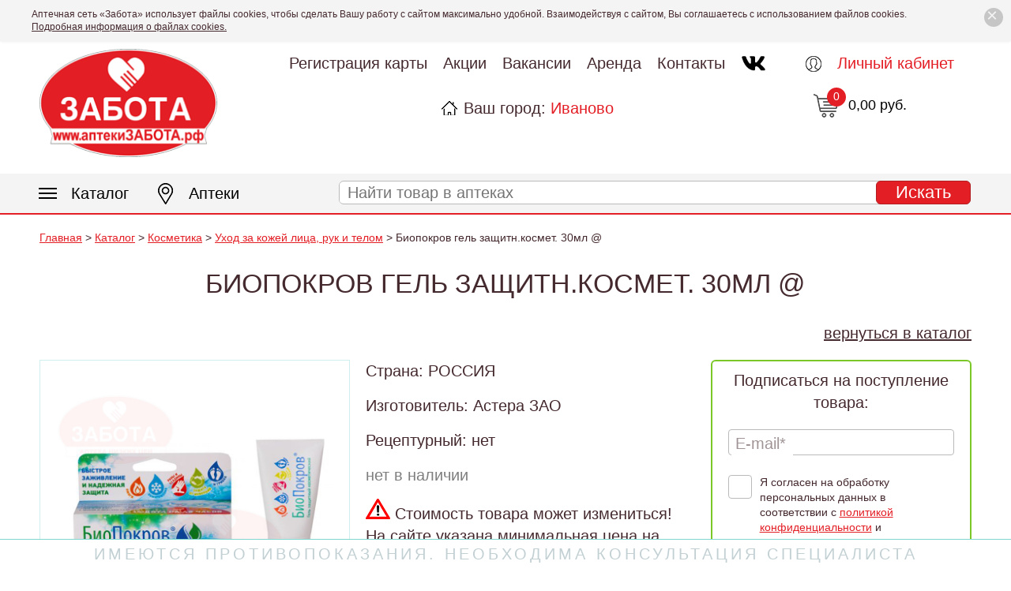

--- FILE ---
content_type: text/html; charset=UTF-8
request_url: https://aptekizabota.ru/katalog/906/391353/
body_size: 16708
content:
<!DOCTYPE html>
<html lang="ru">
<head>
    <meta charset="utf-8">
    <meta name="viewport" content="width=device-width, initial-scale=1">
    <meta name="format-detection" content="telephone=no">
	<meta name="yandex-verification" content="de13d049878d6414" />
    <title>Биопокров гель защитн.космет. 30мл @</title>
	<meta http-equiv="Content-Type" content="text/html; charset=UTF-8" />
<link href="/bitrix/js/ui/design-tokens/dist/ui.design-tokens.min.css?174595700223463" type="text/css"  rel="stylesheet" />
<link href="/bitrix/js/ui/fonts/opensans/ui.font.opensans.min.css?17459533392320" type="text/css"  rel="stylesheet" />
<link href="/bitrix/js/main/popup/dist/main.popup.bundle.min.css?174595716026589" type="text/css"  rel="stylesheet" />
<link href="/local/templates/apteka/components/bitrix/catalog/catalog/style.min.css?1745953436959" type="text/css"  rel="stylesheet" />
<link href="/local/templates/apteka/components/bitrix/catalog.element/.default/style.min.css?174595343621762" type="text/css"  rel="stylesheet" />
<link href="/local/templates/apteka/components/bitrix/catalog.section/index/style.min.css?17459534363212" type="text/css"  rel="stylesheet" />
<link href="/local/templates/apteka/styles/scroll/jquery.mCustomScrollbar.min.css?174595343642577" type="text/css"  data-template-style="true"  rel="stylesheet" />
<link href="/local/templates/apteka/styles/adaptive.css?174595343654468" type="text/css"  data-template-style="true"  rel="stylesheet" />
<link href="/local/templates/apteka/styles/styles.css?1745953436155123" type="text/css"  data-template-style="true"  rel="stylesheet" />
<link href="/local/templates/apteka/styles/jquery.fancybox.css?174595343617412" type="text/css"  data-template-style="true"  rel="stylesheet" />
<link href="/local/templates/apteka/styles/jquery-ui.css?174595343622221" type="text/css"  data-template-style="true"  rel="stylesheet" />
<link href="/bitrix/panel/main/popup.min.css?174595332620774" type="text/css"  data-template-style="true"  rel="stylesheet" />
<link href="/local/templates/apteka/components/bitrix/menu/top_menu/style.min.css?1745953436490" type="text/css"  data-template-style="true"  rel="stylesheet" />
<link href="/local/templates/apteka/components/bitrix/breadcrumb/breadcrumb/style.min.css?1745953436467" type="text/css"  data-template-style="true"  rel="stylesheet" />
<link href="/local/templates/apteka/components/bitrix/menu/botom/style.min.css?1745953436490" type="text/css"  data-template-style="true"  rel="stylesheet" />
<script>if(!window.BX)window.BX={};if(!window.BX.message)window.BX.message=function(mess){if(typeof mess==='object'){for(let i in mess) {BX.message[i]=mess[i];} return true;}};</script>
<script>(window.BX||top.BX).message({"JS_CORE_LOADING":"Загрузка...","JS_CORE_NO_DATA":"- Нет данных -","JS_CORE_WINDOW_CLOSE":"Закрыть","JS_CORE_WINDOW_EXPAND":"Развернуть","JS_CORE_WINDOW_NARROW":"Свернуть в окно","JS_CORE_WINDOW_SAVE":"Сохранить","JS_CORE_WINDOW_CANCEL":"Отменить","JS_CORE_WINDOW_CONTINUE":"Продолжить","JS_CORE_H":"ч","JS_CORE_M":"м","JS_CORE_S":"с","JSADM_AI_HIDE_EXTRA":"Скрыть лишние","JSADM_AI_ALL_NOTIF":"Показать все","JSADM_AUTH_REQ":"Требуется авторизация!","JS_CORE_WINDOW_AUTH":"Войти","JS_CORE_IMAGE_FULL":"Полный размер"});</script>

<script src="/bitrix/js/main/core/core.min.js?1745957183225353"></script>

<script>BX.Runtime.registerExtension({"name":"main.core","namespace":"BX","loaded":true});</script>
<script>BX.setJSList(["\/bitrix\/js\/main\/core\/core_ajax.js","\/bitrix\/js\/main\/core\/core_promise.js","\/bitrix\/js\/main\/polyfill\/promise\/js\/promise.js","\/bitrix\/js\/main\/loadext\/loadext.js","\/bitrix\/js\/main\/loadext\/extension.js","\/bitrix\/js\/main\/polyfill\/promise\/js\/promise.js","\/bitrix\/js\/main\/polyfill\/find\/js\/find.js","\/bitrix\/js\/main\/polyfill\/includes\/js\/includes.js","\/bitrix\/js\/main\/polyfill\/matches\/js\/matches.js","\/bitrix\/js\/ui\/polyfill\/closest\/js\/closest.js","\/bitrix\/js\/main\/polyfill\/fill\/main.polyfill.fill.js","\/bitrix\/js\/main\/polyfill\/find\/js\/find.js","\/bitrix\/js\/main\/polyfill\/matches\/js\/matches.js","\/bitrix\/js\/main\/polyfill\/core\/dist\/polyfill.bundle.js","\/bitrix\/js\/main\/core\/core.js","\/bitrix\/js\/main\/polyfill\/intersectionobserver\/js\/intersectionobserver.js","\/bitrix\/js\/main\/lazyload\/dist\/lazyload.bundle.js","\/bitrix\/js\/main\/polyfill\/core\/dist\/polyfill.bundle.js","\/bitrix\/js\/main\/parambag\/dist\/parambag.bundle.js"]);
</script>
<script>BX.Runtime.registerExtension({"name":"pull.protobuf","namespace":"BX","loaded":true});</script>
<script>BX.Runtime.registerExtension({"name":"rest.client","namespace":"window","loaded":true});</script>
<script>(window.BX||top.BX).message({"pull_server_enabled":"N","pull_config_timestamp":0,"shared_worker_allowed":"Y","pull_guest_mode":"N","pull_guest_user_id":0,"pull_worker_mtime":1745956922});(window.BX||top.BX).message({"PULL_OLD_REVISION":"Для продолжения корректной работы с сайтом необходимо перезагрузить страницу."});</script>
<script>BX.Runtime.registerExtension({"name":"pull.client","namespace":"BX","loaded":true});</script>
<script>BX.Runtime.registerExtension({"name":"pull","namespace":"window","loaded":true});</script>
<script>BX.Runtime.registerExtension({"name":"ui.design-tokens","namespace":"window","loaded":true});</script>
<script>BX.Runtime.registerExtension({"name":"main.pageobject","namespace":"window","loaded":true});</script>
<script>(window.BX||top.BX).message({"JS_CORE_LOADING":"Загрузка...","JS_CORE_NO_DATA":"- Нет данных -","JS_CORE_WINDOW_CLOSE":"Закрыть","JS_CORE_WINDOW_EXPAND":"Развернуть","JS_CORE_WINDOW_NARROW":"Свернуть в окно","JS_CORE_WINDOW_SAVE":"Сохранить","JS_CORE_WINDOW_CANCEL":"Отменить","JS_CORE_WINDOW_CONTINUE":"Продолжить","JS_CORE_H":"ч","JS_CORE_M":"м","JS_CORE_S":"с","JSADM_AI_HIDE_EXTRA":"Скрыть лишние","JSADM_AI_ALL_NOTIF":"Показать все","JSADM_AUTH_REQ":"Требуется авторизация!","JS_CORE_WINDOW_AUTH":"Войти","JS_CORE_IMAGE_FULL":"Полный размер"});</script>
<script>BX.Runtime.registerExtension({"name":"window","namespace":"window","loaded":true});</script>
<script>BX.Runtime.registerExtension({"name":"ui.fonts.opensans","namespace":"window","loaded":true});</script>
<script>BX.Runtime.registerExtension({"name":"main.popup","namespace":"BX.Main","loaded":true});</script>
<script>BX.Runtime.registerExtension({"name":"popup","namespace":"window","loaded":true});</script>
<script>(window.BX||top.BX).message({"LANGUAGE_ID":"ru","FORMAT_DATE":"DD.MM.YYYY","FORMAT_DATETIME":"DD.MM.YYYY HH:MI:SS","COOKIE_PREFIX":"BITRIX_SM","SERVER_TZ_OFFSET":"10800","UTF_MODE":"Y","SITE_ID":"s1","SITE_DIR":"\/","USER_ID":"","SERVER_TIME":1768751331,"USER_TZ_OFFSET":0,"USER_TZ_AUTO":"Y","bitrix_sessid":"3accee66dca1d5beb5278dba90465b4c"});</script>


<script src="/bitrix/js/pull/protobuf/protobuf.min.js?174595334176433"></script>
<script src="/bitrix/js/pull/protobuf/model.min.js?174595334114190"></script>
<script src="/bitrix/js/rest/client/rest.client.min.js?17459533418673"></script>
<script src="/bitrix/js/pull/client/pull.client.min.js?174595692249849"></script>
<script src="/bitrix/js/main/pageobject/pageobject.min.js?1745953341570"></script>
<script src="/bitrix/js/main/core/core_window.min.js?174595704876324"></script>
<script src="/bitrix/js/main/popup/dist/main.popup.bundle.min.js?174595716065924"></script>
<script>
					(function () {
						"use strict";

						var counter = function ()
						{
							var cookie = (function (name) {
								var parts = ("; " + document.cookie).split("; " + name + "=");
								if (parts.length == 2) {
									try {return JSON.parse(decodeURIComponent(parts.pop().split(";").shift()));}
									catch (e) {}
								}
							})("BITRIX_CONVERSION_CONTEXT_s1");

							if (cookie && cookie.EXPIRE >= BX.message("SERVER_TIME"))
								return;

							var request = new XMLHttpRequest();
							request.open("POST", "/bitrix/tools/conversion/ajax_counter.php", true);
							request.setRequestHeader("Content-type", "application/x-www-form-urlencoded");
							request.send(
								"SITE_ID="+encodeURIComponent("s1")+
								"&sessid="+encodeURIComponent(BX.bitrix_sessid())+
								"&HTTP_REFERER="+encodeURIComponent(document.referrer)
							);
						};

						if (window.frameRequestStart === true)
							BX.addCustomEvent("onFrameDataReceived", counter);
						else
							BX.ready(counter);
					})();
				</script>
<!--[if lte IE 7]><link rel="stylesheet" type="text/css" href="/local/templates/apteka/styles/ie.css" /><![endif]-->



<script src="/local/templates/apteka/js/jquery-1.10.2.min.js?174595343693107"></script>
<script src="/local/templates/apteka/js/jquery.transit.min.js?17459534367830"></script>
<script src="/local/templates/apteka/js/jquery.maskedinput.min.js?17459534364274"></script>
<script src="/local/templates/apteka/js/jquery.touchSwipe.min.js?174595343620412"></script>
<script src="/local/templates/apteka/js/jquery.cookie.js?17459534363140"></script>
<script src="/local/templates/apteka/js/rater.js?174595343618163"></script>
<script src="/local/templates/apteka/js/jquery.mousewheel.js?17459534363846"></script>
<script src="/local/templates/apteka/js/jquery.customDialog.js?174595343613498"></script>
<script src="/local/templates/apteka/js/jquery.customSlider.js?174595343614541"></script>
<script src="/local/templates/apteka/js/jquery.customMessage.js?17459534361820"></script>
<script src="/local/templates/apteka/js/zoomsl-3.0.min.js?174595343628723"></script>
<script src="/local/templates/apteka/js/jquery.forms.js?174595343627431"></script>
<script src="/local/templates/apteka/js/jquery.fancybox.js?1745953436154104"></script>
<script src="/local/templates/apteka/js/jquery.jcarousel.min.js?174595343617169"></script>
<script src="/local/templates/apteka/js/jquery.mCustomScrollbar.js?174595343692581"></script>
<script src="/local/templates/apteka/js/aos.js?174595343614243"></script>
<script src="/local/templates/apteka/js/jquery-ui.js?1745953436380633"></script>
<script src="/local/templates/apteka/js/scripts.default.js?174595343616661"></script>
<script src="/local/templates/apteka/js/scripts.js?17459534366001"></script>
<script src="/local/templates/apteka/js/scripts.my.js?174595343620952"></script>
<script src="/local/templates/apteka/components/bitrix/catalog.element/.default/script.min.js?174595343658458"></script>
<script src="/local/templates/apteka/components/bitrix/catalog.section/index/script.min.js?17459534365390"></script>
<script>var _ba = _ba || []; _ba.push(["aid", "57d13b7c36366a3f0d1f9b3c72f08181"]); _ba.push(["host", "aptekizabota.ru"]); (function() {var ba = document.createElement("script"); ba.type = "text/javascript"; ba.async = true;ba.src = (document.location.protocol == "https:" ? "https://" : "http://") + "bitrix.info/ba.js";var s = document.getElementsByTagName("script")[0];s.parentNode.insertBefore(ba, s);})();</script>



<script>$(function () { $("body").customMessage({content: "Аптечная сеть «Забота» использует файлы cookies, чтобы сделать Вашу работу с сайтом максимально удобной. Взаимодействуя с сайтом, Вы соглашаетесь с использованием файлов cookies. <a href=\"/politika-konfidentsialnosti/\" target=\"blank\">Подробная информация о файлах cookies.</a>"});})</script>
</head>
<body>

<!-- Yandex.Metrika counter -->
<script type="text/javascript" >
   (function(m,e,t,r,i,k,a){m[i]=m[i]||function(){(m[i].a=m[i].a||[]).push(arguments)};
   m[i].l=1*new Date();k=e.createElement(t),a=e.getElementsByTagName(t)[0],k.async=1,k.src=r,a.parentNode.insertBefore(k,a)})
   (window, document, "script", "https://mc.yandex.ru/metrika/tag.js", "ym");

   ym(53477953, "init", {
        clickmap:true,
        trackLinks:true,
        accurateTrackBounce:true,
        webvisor:true,
        ecommerce:"dataLayer"
   });
</script>
<noscript><div><img src="https://mc.yandex.ru/watch/53477953" style="position:absolute; left:-9999px;" alt="" /></div></noscript>
<!-- /Yandex.Metrika counter -->

<!-- Global site tag (gtag.js) - Google Analytics -->
<script async src="https://www.googletagmanager.com/gtag/js?id=UA-18034676-50"></script>
<script>
  window.dataLayer = window.dataLayer || [];
  function gtag(){dataLayer.push(arguments);}
  gtag('js', new Date());

  gtag('config', 'UA-18034676-50');
</script>



    <div class="all_page">
        <header>
            <div class="fixed flex flj flt">
													<a class="logo" href="/"></a>
									
																										
                <div class="schema" itemscope="" itemtype="http://schema.org/Organization">
                    <span class="org fn" itemprop="name"></span>
                    <span class="adr" itemprop="address" itemscope="" itemtype="http://schema.org/PostalAddress">
                        <span itemprop="streetAddress"></span>
                        <span itemprop="postalCode"></span>
                        <span itemprop="addressLocality"></span>,
                        </span>
                    <a href="tel:" class="tel" itemprop="telephone"></a>
                    <img class="photo" src="/local/templates/apteka/images/logo.png" alt="">
                </div>
                <div class="header_center">
					<div class="navbar">
						<div class="navbar-header">
							<button data-target="#navbar-collapse-1" data-toggle="collapse" class="navbar-toggle" type="button">
								<span class="sr-only"></span>
								<span class="icon-bar"></span>
								<span class="icon-bar"></span>
								<span class="icon-bar"></span>
							</button>
						</div>
						<div id="navbar-collapse-1" class="collapse">
							<nav>
								
<ul class="nav_menu flex">

			<li><a href="/registratsiya-karty-klienta/">Регистрация карты</a></li>
		
			<li><a href="/aktsii/">Акции</a></li>
		
			<li><a href="/vakansii/">Вакансии</a></li>
		
			<li><a href="/arendatoram/">Аренда</a></li>
		
			<li><a href="/kontakty/">Контакты</a></li>
		
	<li><a target="_blank" href="https://vk.com/apteki_zabota"><img style="width: 32px; float: left;" src="/local/templates/apteka/vk.png"></a></li>
</ul>
							</nav>
						</div>
					</div>
                    <div class="header_city">
                        <span>Ваш город: <a href="#call_city">Иваново</a></span>
                    </div>
                </div>
                <div class="header_right">
                    <div class="login">
					  						<a href="#call_auth" title="Личный кабинет">Личный кабинет</a>
					                      </div>
 					
                    <a class="basket_h" href="/korzina/" data-tooltip-click="ошибка" data-load="/window_list.php">
                        <span>0,00 руб.</span>
                        <span class="count">0</span>
						                    </a>
                </div>
            </div>
        </header>
        <div class="header_fixed">
            <div class="menu_line">
                <div class="fixed">
                    <div class="login_h">
                        <a href="#call_auth" title="Личный кабинет">Личный кабинет</a>
                    </div>
                    <div class="catalog_menu">
                        <a href="/katalog/"><em></em>Каталог</a>
                        <div class="submenu_new scroll">
							<a href="#" class="close glyphicon glyphicon-remove"></a>
                            <ul class="submenu_new_ul">
							
                                <li><a href="/katalog/907/">БАД</a>
												
										<div class="submenu_level2">
											<ul>
												<li><a href="/katalog/1331/">Антисептические и дезинфицирующие средства</a></li><li><a href="/katalog/1163/">БАД Витамины, Источники макро-, микроэл. АК</a></li><li><a href="/katalog/943/">БАД Витамины, минералы</a></li><li><a href="/katalog/1156/">БАД Витамины, минералы, аминокислоты</a></li><li><a href="/katalog/908/">БАД для женщин</a></li><li><a href="/katalog/1075/">БАД для мужчин</a></li><li><a href="/katalog/964/">БАД для наружного применения</a></li><li><a href="/katalog/1165/">БАД Дрожжи пивные</a></li><li><a href="/katalog/980/">БАД ЖКТ, про- и пребиотики</a></li><li><a href="/katalog/1140/">БАД ЖКТ, про- и пребиотики, гепатопротекторы</a></li><li><a href="/katalog/1059/">БАД Мочеполовая система</a></li><li><a href="/katalog/1023/">БАД Органы чувств (зрение, слух)</a></li><li><a href="/katalog/1157/">БАД Пастилки, леденцы, гематогены и др</a></li><li><a href="/katalog/1192/">БАД при простуде (внутренние, спреи)</a></li><li><a href="/katalog/975/">БАД при простуде (внутренние)</a></li><li><a href="/katalog/917/">БАД Рыбий жир, Омега 3, масла д/вн прим.</a></li><li><a href="/katalog/961/">БАД Сердце,сосуды, АД</a></li><li><a href="/katalog/1082/">БАД Снижение веса</a></li><li><a href="/katalog/999/">БАД Суставы, кости (внутреннее примен.)</a></li><li><a href="/katalog/1062/">БАД Травы</a></li><li><a href="/katalog/1087/">БАД ЦНС (в т.ч успокаивающие, аминокислоты)</a></li><li><a href="/katalog/1245/">Витамины, минеральны</a></li><li><a href="/katalog/1274/">Вредные привычки</a></li><li><a href="/katalog/1271/">Галантерея, ср-ва для ногтей и декор.косметика</a></li><li><a href="/katalog/1149/">Гематоген, батончики,мёд, жеват.паст.</a></li><li><a href="/katalog/1336/">Гепатопротекторы</a></li><li><a href="/katalog/1272/">Гомеопатические препараты</a></li><li><a href="/katalog/1298/">Гормональные препараты</a></li><li><a href="/katalog/1342/">Дерматологические препараты</a></li><li><a href="/katalog/1358/">Для диабетиков</a></li><li><a href="/katalog/1289/">Желудочно-кишечный тракт и обмен веществ</a></li><li><a href="/katalog/1340/">Кровообращение, вены, кровь</a></li><li><a href="/katalog/1273/">Лекарственные травы и сборы</a></li><li><a href="/katalog/1411/">Масла эфирные и косметические и др</a></li><li><a href="/katalog/1265/">Мочеполовая система</a></li><li><a href="/katalog/1257/">Оптика</a></li><li><a href="/katalog/1334/">Органы чувств (зрение, слух)</a></li><li><a href="/katalog/1264/">Пищеварительный тракт и обмен веществ, снижение веса</a></li><li><a href="/katalog/1260/">Препараты при простудных заболеваниях и гриппе</a></li><li><a href="/katalog/1366/">Пробиотики и метаболитики</a></li><li><a href="/katalog/1355/">Противовирусные и иммуномодуляторы</a></li><li><a href="/katalog/923/">Прочее</a></li><li><a href="/katalog/1305/">Сердечно-сосудистые препараты (в т.ч статины)</a></li><li><a href="/katalog/1249/">Смеси сухие для детского питания</a></li><li><a href="/katalog/1293/">Соки, пюре, каши, вода для детей и др</a></li><li><a href="/katalog/1304/">Средства гигиены</a></li><li><a href="/katalog/1286/">Средства от боли в горле (спреи, табл.д/рассас.)</a></li><li><a href="/katalog/1338/">Средства от диареи и запоров, пре- и пробиотики</a></li><li><a href="/katalog/1169/">Средства от насморка (в т.ч. для ср-ва д/промывания, устр-ва)</a></li><li><a href="/katalog/1211/">Средства при сахарном диабете</a></li><li><a href="/katalog/1259/">Стоматологические препараты</a></li><li><a href="/katalog/1343/">Тонизирующие препараты</a></li><li><a href="/katalog/1261/">Уход за кожей лица, рук и телом</a></li><li><a href="/katalog/1258/">Хондропротекторы, переломы, забол.костей, ревм.артриты</a></li><li><a href="/katalog/1362/">ЦНС (Мозговое кровообр.,неврологические,седативные, антидепресанты)</a></li><li><a href="/katalog/1048/">Чай, сиропы, напитки, мумиё</a></li><li><a href="/katalog/1217/">Энтеральное, парентеральное питание</a></li>											</ul>
											<a href=""><div class="pic" style="background-image:url('')"></div></a>
										</div>
									                                </li>
  							
                                <li><a href="/katalog/983/">Витамины (Лекарственные препараты)</a>
												
										<div class="submenu_level2">
											<ul>
												<li><a href="/katalog/984/">Витамины, минеральны</a></li><li><a href="/katalog/1262/">Прочее</a></li>											</ul>
											<a href=""><div class="pic" style="background-image:url('')"></div></a>
										</div>
									                                </li>
  							
                                <li><a href="/katalog/1027/">Вода</a>
												
										<div class="submenu_level2">
											<ul>
												<li><a href="/katalog/1028/">Лечебно-столовая минеральная вода</a></li><li><a href="/katalog/1292/">Прочее</a></li><li><a href="/katalog/1029/">Столовая минеральная вода</a></li>											</ul>
											<a href=""><div class="pic" style="background-image:url('')"></div></a>
										</div>
									                                </li>
  							
                                <li><a href="/katalog/1325/">Вода (без марк.)</a>
												
										<div class="submenu_level2">
											<ul>
												<li><a href="/katalog/1326/">Прочее</a></li><li><a href="/katalog/1327/">Столовая минеральная вода</a></li>											</ul>
											<a href=""><div class="pic" style="background-image:url('')"></div></a>
										</div>
									                                </li>
  							
                                <li><a href="/katalog/1381/">Гигиенические средства</a>
												
										<div class="submenu_level2">
											<ul>
												<li><a href="/katalog/1396/">Детская  косметика, гигиена, уход</a></li><li><a href="/katalog/1406/">Женская гигиена</a></li><li><a href="/katalog/1394/">Зубные нити и ершики</a></li><li><a href="/katalog/1395/">Зубные пасты</a></li><li><a href="/katalog/1383/">Зубные пасты, щетки, средства для полости рта</a></li><li><a href="/katalog/1388/">Зубные щетки</a></li><li><a href="/katalog/1385/">Ополаскиватели для полости рта, спреи, бальзамы, гели</a></li><li><a href="/katalog/1401/">Органы чувств (зрение, слух)</a></li><li><a href="/katalog/1384/">Прочее</a></li><li><a href="/katalog/1413/">Солнцезащитные средства и ср-ва для загара</a></li><li><a href="/katalog/1391/">Сопутствующие товары</a></li><li><a href="/katalog/1392/">Средства гигиены</a></li><li><a href="/katalog/1382/">Средства для зубных протезов</a></li><li><a href="/katalog/1407/">Средства от боли в горле (спреи, табл.д/рассас.)</a></li><li><a href="/katalog/1422/">Стоматологические препараты</a></li>											</ul>
											<a href=""><div class="pic" style="background-image:url('')"></div></a>
										</div>
									                                </li>
  							
                                <li><a href="/katalog/967/">Детское питание</a>
												
										<div class="submenu_level2">
											<ul>
												<li><a href="/katalog/1410/">БАД ЖКТ, про- и пребиотики, гепатопротекторы</a></li><li><a href="/katalog/1344/">Гематоген, батончики,мёд, жеват.паст.</a></li><li><a href="/katalog/1117/">Прочее</a></li><li><a href="/katalog/1277/">Сердечно-сосудистые препараты (в т.ч статины)</a></li><li><a href="/katalog/1031/">Смеси сухие для детского питания</a></li><li><a href="/katalog/968/">Соки, пюре, каши, вода для детей и др</a></li><li><a href="/katalog/1423/">Средства от диареи и запоров, пре- и пробиотики</a></li><li><a href="/katalog/1173/">ЦНС (Мозговое кровообр.,неврологические,седативные, антидепресанты)</a></li><li><a href="/katalog/970/">Чай, сиропы, напитки, мумиё</a></li>											</ul>
											<a href=""><div class="pic" style="background-image:url('')"></div></a>
										</div>
									                                </li>
  							
                                <li><a href="/katalog/991/">Диета</a>
												
										<div class="submenu_level2">
											<ul>
												<li><a href="/katalog/1218/">БАД Витамины, Источники макро-, микроэл. АК</a></li><li><a href="/katalog/1408/">БАД ЖКТ, про- и пребиотики, гепатопротекторы</a></li><li><a href="/katalog/1229/">БАД Пастилки, леденцы, гематогены и др</a></li><li><a href="/katalog/1417/">БАД Снижение веса</a></li><li><a href="/katalog/1420/">Витамины, минеральны</a></li><li><a href="/katalog/992/">Для диабетиков</a></li><li><a href="/katalog/1348/">Лекарственные травы и сборы</a></li><li><a href="/katalog/996/">Прочее</a></li><li><a href="/katalog/1232/">Сопутствующие товары</a></li><li><a href="/katalog/1416/">Чай, сиропы, напитки, мумиё</a></li><li><a href="/katalog/1409/">Энтеральное, парентеральное питание</a></li>											</ul>
											<a href=""><div class="pic" style="background-image:url('')"></div></a>
										</div>
									                                </li>
  							
                                <li><a href="/katalog/1378/">Изделия для ухода за детьми</a>
												
										<div class="submenu_level2">
											<ul>
												<li><a href="/katalog/1393/">Все для кормления малыша</a></li><li><a href="/katalog/1386/">Детская  косметика, гигиена, уход</a></li><li><a href="/katalog/1390/">Зубные пасты, щетки, средства для полости рта</a></li><li><a href="/katalog/1397/">Подгузники, пеленки, клеенки</a></li><li><a href="/katalog/1387/">Прочее</a></li><li><a href="/katalog/1379/">Соски, пустышки, бутылочки, прорезыватели, игрушки</a></li>											</ul>
											<a href=""><div class="pic" style="background-image:url('')"></div></a>
										</div>
									                                </li>
  							
                                <li><a href="/katalog/1332/">Канон</a>
												
										<div class="submenu_level2">
											<ul>
												<li><a href="/katalog/1333/">Лекарственные средства</a></li>											</ul>
											<a href=""><div class="pic" style="background-image:url('')"></div></a>
										</div>
									                                </li>
  							
                                <li><a href="/katalog/903/">Косметика</a>
												
										<div class="submenu_level2">
											<ul>
												<li><a href="/katalog/1399/">Антибиотики, противомикробные препараты и вакцины</a></li><li><a href="/katalog/1231/">Антисептические и дезинфицирующие средства</a></li><li><a href="/katalog/1398/">БАД для женщин</a></li><li><a href="/katalog/1228/">БАД для наружного применения</a></li><li><a href="/katalog/1170/">БАД Снижение веса</a></li><li><a href="/katalog/1287/">БАД Суставы, кости (внутреннее примен.)</a></li><li><a href="/katalog/1057/">Галантерея, ср-ва для ногтей и декор.косметика</a></li><li><a href="/katalog/1182/">Декоративная косметика</a></li><li><a href="/katalog/1209/">Дерматологические препараты</a></li><li><a href="/katalog/944/">Детская  косметика, гигиена, уход</a></li><li><a href="/katalog/1402/">Дыхательная система (в т.ч астма, ХОБЛ)</a></li><li><a href="/katalog/1280/">Женская гигиена</a></li><li><a href="/katalog/1316/">Зубные пасты, щетки, средства для полости рта</a></li><li><a href="/katalog/1020/">Интимная гигиена</a></li><li><a href="/katalog/1299/">Кровообращение, вены, кровь</a></li><li><a href="/katalog/1012/">Масла эфирные и косметические и др</a></li><li><a href="/katalog/1303/">Обезболивающие,противовоспалит., спазмалитики (внутреннее, в/м, в/в)</a></li><li><a href="/katalog/1200/">Ополаскиватели для полости рта, спреи, бальзамы, гели</a></li><li><a href="/katalog/1403/">Органы чувств (зрение, слух)</a></li><li><a href="/katalog/1400/">Препараты при простудных заболеваниях и гриппе</a></li><li><a href="/katalog/1354/">Противоаллергические препараты</a></li><li><a href="/katalog/1216/">Противогрибковые препараты</a></li><li><a href="/katalog/1220/">Противопаразитарные препараты</a></li><li><a href="/katalog/910/">Прочее</a></li><li><a href="/katalog/1030/">Солнцезащитные средства и ср-ва для загара</a></li><li><a href="/katalog/1178/">Сопутствующие товары</a></li><li><a href="/katalog/1150/">Средства гигиены</a></li><li><a href="/katalog/1243/">Средства для бритья и депиляции</a></li><li><a href="/katalog/1074/">Средства для ванной и душа</a></li><li><a href="/katalog/1195/">Средства для мужчин</a></li><li><a href="/katalog/1320/">Средства по уходу за лежачими больными и после операций</a></li><li><a href="/katalog/936/">Уход за волосами и кожей головы</a></li><li><a href="/katalog/1060/">Уход за губами</a></li><li><a href="/katalog/906/">Уход за кожей лица, рук и телом</a></li><li><a href="/katalog/904/">Уход за ногами</a></li><li><a href="/katalog/1404/">Хондропротекторы, переломы, забол.костей, ревм.артриты</a></li>											</ul>
											<a href=""><div class="pic" style="background-image:url('')"></div></a>
										</div>
									                                </li>
  							
                                <li><a href="/katalog/928/">Косметика импортная</a>
												
										<div class="submenu_level2">
											<ul>
												<li><a href="/katalog/1302/">БАД для наружного применения</a></li><li><a href="/katalog/1122/">Декоративная косметика</a></li><li><a href="/katalog/1244/">Детская  косметика, гигиена, уход</a></li><li><a href="/katalog/1185/">Интимная гигиена</a></li><li><a href="/katalog/930/">Прочее</a></li><li><a href="/katalog/1014/">Солнцезащитные средства и ср-ва для загара</a></li><li><a href="/katalog/1199/">Средства для бритья и депиляции</a></li><li><a href="/katalog/1186/">Средства для ванной и душа</a></li><li><a href="/katalog/931/">Уход за волосами и кожей головы</a></li><li><a href="/katalog/1203/">Уход за губами</a></li><li><a href="/katalog/929/">Уход за кожей лица, рук и телом</a></li><li><a href="/katalog/1013/">Уход за ногами</a></li>											</ul>
											<a href=""><div class="pic" style="background-image:url('')"></div></a>
										</div>
									                                </li>
  							
                                <li><a href="/katalog/901/">Лекарственные средства</a>
												
										<div class="submenu_level2">
											<ul>
												<li><a href="/katalog/1315/">Антиагрегатные средства</a></li><li><a href="/katalog/905/">Антибиотики и противомикробные препараты</a></li><li><a href="/katalog/1194/">Антибиотики, противомикробные препараты и вакцины</a></li><li><a href="/katalog/949/">Антисептические и дезинфицирующие средства</a></li><li><a href="/katalog/1172/">БАД Витамины, Источники макро-, микроэл. АК</a></li><li><a href="/katalog/1224/">БАД для женщин</a></li><li><a href="/katalog/1351/">БАД для мужчин</a></li><li><a href="/katalog/1350/">БАД для наружного применения</a></li><li><a href="/katalog/1329/">БАД ЖКТ, про- и пребиотики, гепатопротекторы</a></li><li><a href="/katalog/1349/">БАД Мочеполовая система</a></li><li><a href="/katalog/1301/">БАД Органы чувств (зрение, слух)</a></li><li><a href="/katalog/1205/">БАД Сердце,сосуды, АД</a></li><li><a href="/katalog/1345/">БАД Суставы, кости (внутреннее примен.)</a></li><li><a href="/katalog/1353/">БАД Травы</a></li><li><a href="/katalog/1352/">БАД ЦНС (в т.ч успокаивающие, аминокислоты)</a></li><li><a href="/katalog/909/">Витамины, минеральны</a></li><li><a href="/katalog/937/">Вредные привычки</a></li><li><a href="/katalog/1236/">Галантерея, ср-ва для ногтей и декор.косметика</a></li><li><a href="/katalog/1246/">Гематоген, батончики,мёд, жеват.паст.</a></li><li><a href="/katalog/982/">Гепатопротекторы</a></li><li><a href="/katalog/921/">Гомеопатические препараты</a></li><li><a href="/katalog/953/">Гормональные препараты</a></li><li><a href="/katalog/922/">Дерматологические препараты</a></li><li><a href="/katalog/1346/">Детская  косметика, гигиена, уход</a></li><li><a href="/katalog/1151/">Детские зубные пасты, щетки, средствыа для полости рта</a></li><li><a href="/katalog/1240/">Для диабетиков</a></li><li><a href="/katalog/942/">Дыхательная система (в т.ч астма, ХОБЛ)</a></li><li><a href="/katalog/1039/">Жаропонижающие препараты</a></li><li><a href="/katalog/1171/">Желудочно-кишечный тракт и обмен веществ</a></li><li><a href="/katalog/1239/">ЖКТ (желудок, ферментные ЛС), обмен веществ</a></li><li><a href="/katalog/1282/">Интимная гигиена</a></li><li><a href="/katalog/1054/">Инфузионные растворы</a></li><li><a href="/katalog/935/">Кровообращение, вены, кровь</a></li><li><a href="/katalog/927/">Лекарственные травы и сборы</a></li><li><a href="/katalog/1268/">Масла эфирные и косметические и др</a></li><li><a href="/katalog/1164/">Мед, лечебная одежда и ортопедия (чулки, пояса, бандажи и т.д.)</a></li><li><a href="/katalog/939/">Мочеполовая система</a></li><li><a href="/katalog/926/">Неврологические,седативные, антидепресанты</a></li><li><a href="/katalog/947/">Обезболивающие,противовоспалит., спазмалитики</a></li><li><a href="/katalog/1190/">Обезболивающие,противовоспалит., спазмалитики (внутреннее, в/м, в/в)</a></li><li><a href="/katalog/912/">Органы чувств (зрение, слух)</a></li><li><a href="/katalog/1207/">Педикулез</a></li><li><a href="/katalog/1319/">Перевязка, лейкопластыри, стер. повязки.</a></li><li><a href="/katalog/940/">Пищеварительный тракт и обмен веществ</a></li><li><a href="/katalog/1146/">Пищеварительный тракт и обмен веществ, снижение веса</a></li><li><a href="/katalog/1222/">Подлежат ПКУ</a></li><li><a href="/katalog/959/">Препараты для лечения гемороя</a></li><li><a href="/katalog/1011/">Препараты для лечения щитовидной железы</a></li><li><a href="/katalog/956/">Препараты при простудных заболеваниях и гриппе</a></li><li><a href="/katalog/1283/">Пробиотики и метаболитики</a></li><li><a href="/katalog/938/">Противоаллергические препараты</a></li><li><a href="/katalog/948/">Противовирусные и иммуномодуляторы</a></li><li><a href="/katalog/1066/">Противовоспалительные препараты</a></li><li><a href="/katalog/978/">Противогрибковые препараты</a></li><li><a href="/katalog/1159/">Противоклимактерические препараты</a></li><li><a href="/katalog/986/">Противоопухолевые препараты</a></li><li><a href="/katalog/981/">Противопаразитарные препараты</a></li><li><a href="/katalog/911/">Прочее</a></li><li><a href="/katalog/1022/">Растворители для лекарственных препаратов</a></li><li><a href="/katalog/924/">Сердечно-сосудистые препараты (в т.ч статины)</a></li><li><a href="/katalog/1288/">Соки, пюре, каши, вода для детей и др</a></li><li><a href="/katalog/1241/">Солнцезащитные средства и ср-ва для загара</a></li><li><a href="/katalog/1153/">Сопутствующие товары</a></li><li><a href="/katalog/1313/">Соски, пустышки, бутылочки, прорезыватели, игрушки</a></li><li><a href="/katalog/1198/">Средства гигиены</a></li><li><a href="/katalog/1414/">Средства для ванной и душа</a></li><li><a href="/katalog/965/">Средства для мужчин</a></li><li><a href="/katalog/902/">Средства от боли в горле (спреи, табл.д/рассас.)</a></li><li><a href="/katalog/966/">Средства от диареи и запоров, пре- и пробиотики</a></li><li><a href="/katalog/954/">Средства от кашля (табл, сиропы,растворы)</a></li><li><a href="/katalog/925/">Средства от насморка (в т.ч. для промывания, устр-ва)</a></li><li><a href="/katalog/1162/">Средства от насморка (в т.ч. для ср-ва д/промывания, устр-ва)</a></li><li><a href="/katalog/998/">Средства при сахарном диабете</a></li><li><a href="/katalog/1193/">Средства разогревающие, обезболивающие, местнораздражающие (наружно)</a></li><li><a href="/katalog/969/">Стоматологические препараты</a></li><li><a href="/katalog/941/">Тонизирующие препараты</a></li><li><a href="/katalog/1215/">Уход за волосами и кожей головы</a></li><li><a href="/katalog/1294/">Уход за губами</a></li><li><a href="/katalog/1214/">Уход за кожей лица, рук и телом</a></li><li><a href="/katalog/1296/">Уход за ногами</a></li><li><a href="/katalog/1189/">Хондропротекторы, переломы, забол.костей, ревм.артриты</a></li><li><a href="/katalog/945/">Хондропротекторы, переломы, ревм.артриты</a></li><li><a href="/katalog/1099/">ЦНС (Мозговое кровообр.,неврологические,седативные, антидепресанты)</a></li><li><a href="/katalog/1237/">Чай, сиропы, напитки, мумиё</a></li><li><a href="/katalog/1202/">Энтеральное, парентеральное питание</a></li>											</ul>
											<a href=""><div class="pic" style="background-image:url('')"></div></a>
										</div>
									                                </li>
  							
                                <li><a href="/katalog/1247/">Лекарственные-средства</a>
												
										<div class="submenu_level2">
											<ul>
												<li><a href="/katalog/1322/">Антиагрегатные средства</a></li><li><a href="/katalog/1308/">Антибиотики, противомикробные препараты и вакцины</a></li><li><a href="/katalog/1412/">Витамины, минеральны</a></li><li><a href="/katalog/1328/">Зубные щетки</a></li><li><a href="/katalog/1269/">Масла эфирные и косметические и др</a></li><li><a href="/katalog/1285/">Обезболивающие,противовоспалит., спазмалитики (внутреннее, в/м, в/в)</a></li><li><a href="/katalog/1256/">Ополаскиватели для полости рта, спреи, бальзамы, гели</a></li><li><a href="/katalog/1330/">Противоаллергические препараты</a></li><li><a href="/katalog/1248/">Прочее</a></li><li><a href="/katalog/1310/">Сердечно-сосудистые препараты (в т.ч статины)</a></li><li><a href="/katalog/1290/">Средства для бритья и депиляции</a></li><li><a href="/katalog/1389/">Средства при сахарном диабете</a></li><li><a href="/katalog/1306/">Уход за губами</a></li>											</ul>
											<a href=""><div class="pic" style="background-image:url('')"></div></a>
										</div>
									                                </li>
  							
                                <li><a href="/katalog/915/">Мама и малыш</a>
												
										<div class="submenu_level2">
											<ul>
												<li><a href="/katalog/916/">Все для кормления малыша</a></li><li><a href="/katalog/979/">Детская  косметика, гигиена, уход</a></li><li><a href="/katalog/1144/">Детские зубные пасты, щетки, средствыа для полости рта</a></li><li><a href="/katalog/1141/">Женская гигиена</a></li><li><a href="/katalog/1311/">Зубные пасты, щетки, средства для полости рта</a></li><li><a href="/katalog/1094/">Подгузники, пеленки, клеенки</a></li><li><a href="/katalog/1008/">Прочее</a></li><li><a href="/katalog/920/">Пустышки, прорезыватели, игрушки</a></li><li><a href="/katalog/1312/">Соски, пустышки, бутылочки, прорезыватели, игрушки</a></li><li><a href="/katalog/1323/">Средства гигиены</a></li><li><a href="/katalog/1233/">Термометры</a></li><li><a href="/katalog/1251/">Чай, сиропы, напитки, мумиё</a></li>											</ul>
											<a href=""><div class="pic" style="background-image:url('')"></div></a>
										</div>
									                                </li>
  							
                                <li><a href="/katalog/972/">Медицинские изделия</a>
												
										<div class="submenu_level2">
											<ul>
												<li><a href="/katalog/1368/">Антисептические и дезинфицирующие средства</a></li><li><a href="/katalog/1086/">Аптечки</a></li><li><a href="/katalog/1415/">БАД Витамины, Источники макро-, микроэл. АК</a></li><li><a href="/katalog/1363/">Все для кормления малыша</a></li><li><a href="/katalog/1088/">Гинекологические мед.изделия</a></li><li><a href="/katalog/1197/">Глюкометры</a></li><li><a href="/katalog/1359/">Детская  косметика, гигиена, уход</a></li><li><a href="/katalog/1376/">Дыхательная система (в т.ч астма, ХОБЛ)</a></li><li><a href="/katalog/1227/">Женская гигиена</a></li><li><a href="/katalog/1001/">Изделия из резины</a></li><li><a href="/katalog/1374/">Ингаляторы/Небулайзеры</a></li><li><a href="/katalog/1421/">Интимная гигиена</a></li><li><a href="/katalog/1375/">Ирригаторы</a></li><li><a href="/katalog/1367/">Костыли, трости</a></li><li><a href="/katalog/1377/">Кровообращение, вены, кровь</a></li><li><a href="/katalog/1266/">Масла эфирные и косметические и др</a></li><li><a href="/katalog/1357/">Массажеры, иппликаторы</a></li><li><a href="/katalog/1092/">Мед, лечебная одежда и ортопедия (чулки, пояса, бандажи и т.д.)</a></li><li><a href="/katalog/1361/">Молокоотсосы</a></li><li><a href="/katalog/1418/">Мочеполовая система</a></li><li><a href="/katalog/1196/">Органы чувств (зрение, слух)</a></li><li><a href="/katalog/1370/">Педикулез</a></li><li><a href="/katalog/1225/">Перевязка, лейкопластыри, стер. повязки.</a></li><li><a href="/katalog/1255/">Подгузники, пеленки, клеенки</a></li><li><a href="/katalog/1096/">Презервативы и гель-смазки</a></li><li><a href="/katalog/1369/">Препараты при простудных заболеваниях и гриппе</a></li><li><a href="/katalog/1419/">Противогрибковые препараты</a></li><li><a href="/katalog/1040/">Прочее</a></li><li><a href="/katalog/1341/">Растворы д/линз</a></li><li><a href="/katalog/1356/">Расходные материалы(ланцеты, тест-пол., манжеты, адаптеры)</a></li><li><a href="/katalog/1147/">Сопутствующие товары</a></li><li><a href="/katalog/1201/">Средства гигиены</a></li><li><a href="/katalog/1365/">Средства для мужчин</a></li><li><a href="/katalog/1339/">Средства от насморка (в т.ч. для ср-ва д/промывания, устр-ва)</a></li><li><a href="/katalog/1226/">Средства по уходу за лежачими больными и после операций</a></li><li><a href="/katalog/1213/">Средства разогревающие, обезболивающие, местнораздражающие (наружно)</a></li><li><a href="/katalog/1380/">Стоматологические препараты</a></li><li><a href="/katalog/1360/">Термометры</a></li><li><a href="/katalog/1085/">Тесты диагностические</a></li><li><a href="/katalog/1364/">Тонометры</a></li><li><a href="/katalog/1373/">Уход за кожей лица, рук и телом</a></li><li><a href="/katalog/1371/">Уход за ногами</a></li><li><a href="/katalog/1372/">Хондропротекторы, переломы, забол.костей, ревм.артриты</a></li><li><a href="/katalog/1089/">Шприцы, иглы</a></li>											</ul>
											<a href=""><div class="pic" style="background-image:url('')"></div></a>
										</div>
									                                </li>
  							
                                <li><a href="/katalog/918/">Медицинские приборы</a>
												
										<div class="submenu_level2">
											<ul>
												<li><a href="/katalog/1000/">Глюкометры</a></li><li><a href="/katalog/1009/">Ингаляторы/Небулайзеры</a></li><li><a href="/katalog/1204/">Ирригаторы</a></li><li><a href="/katalog/1071/">Массажеры, иппликаторы</a></li><li><a href="/katalog/919/">Молокоотсосы</a></li><li><a href="/katalog/1036/">Прочее</a></li><li><a href="/katalog/932/">Расходные материалы(ланцеты, тест-пол., манжеты, адаптеры)</a></li><li><a href="/katalog/1278/">Сопутствующие товары</a></li><li><a href="/katalog/1335/">Средства от насморка (в т.ч. для ср-ва д/промывания, устр-ва)</a></li><li><a href="/katalog/1250/">Стетоскопы</a></li><li><a href="/katalog/1044/">Термометры</a></li><li><a href="/katalog/1234/">Тесты диагностические</a></li><li><a href="/katalog/1045/">Тонометры</a></li>											</ul>
											<a href=""><div class="pic" style="background-image:url('')"></div></a>
										</div>
									                                </li>
  							
                                <li><a href="/katalog/1041/">Оптика</a>
												
										<div class="submenu_level2">
											<ul>
												<li><a href="/katalog/1043/">Аксессуары д/оптики</a></li><li><a href="/katalog/1064/">Оптика</a></li><li><a href="/katalog/1065/">Прочее</a></li><li><a href="/katalog/1042/">Растворы д/линз</a></li>											</ul>
											<a href=""><div class="pic" style="background-image:url('')"></div></a>
										</div>
									                                </li>
  							
                                <li><a href="/katalog/913/">Сопутствующие товары</a>
												
										<div class="submenu_level2">
											<ul>
												<li><a href="/katalog/1161/">Антисептические и дезинфицирующие средства</a></li><li><a href="/katalog/1279/">БАД Витамины, Источники макро-, микроэл. АК</a></li><li><a href="/katalog/1058/">Галантерея, ср-ва для ногтей и декор.косметика</a></li><li><a href="/katalog/1160/">Гинекологические мед.изделия</a></li><li><a href="/katalog/1254/">Детская  косметика, гигиена, уход</a></li><li><a href="/katalog/1314/">Женская гигиена</a></li><li><a href="/katalog/1318/">Зубные пасты, щетки, средства для полости рта</a></li><li><a href="/katalog/1051/">Костыли, трости</a></li><li><a href="/katalog/1267/">Масла эфирные и косметические и др</a></li><li><a href="/katalog/1010/">Массажеры, иппликаторы</a></li><li><a href="/katalog/1095/">Мед, лечебная одежда и ортопедия (чулки, пояса, бандажи и т.д.)</a></li><li><a href="/katalog/1158/">Обезболивающие,противовоспалит., спазмалитики</a></li><li><a href="/katalog/1191/">Обезболивающие,противовоспалит., спазмалитики (внутреннее, в/м, в/в)</a></li><li><a href="/katalog/1307/">Перевязка, лейкопластыри, стер. повязки.</a></li><li><a href="/katalog/1253/">Подгузники, пеленки, клеенки</a></li><li><a href="/katalog/955/">Прочее</a></li><li><a href="/katalog/1242/">Пустышки, прорезыватели, игрушки</a></li><li><a href="/katalog/985/">Сопутствующие товары</a></li><li><a href="/katalog/1176/">Средства гигиены</a></li><li><a href="/katalog/1142/">Средства для бритья и депиляции</a></li><li><a href="/katalog/1210/">Средства для ванной и душа</a></li><li><a href="/katalog/1321/">Средства для мужчин</a></li><li><a href="/katalog/1238/">Средства от насекомых</a></li><li><a href="/katalog/1129/">Средства от насморка (в т.ч. для промывания, устр-ва)</a></li><li><a href="/katalog/1166/">Средства от насморка (в т.ч. для ср-ва д/промывания, устр-ва)</a></li><li><a href="/katalog/1281/">Стоматологические препараты</a></li><li><a href="/katalog/1219/">Уход за ногами</a></li>											</ul>
											<a href=""><div class="pic" style="background-image:url('')"></div></a>
										</div>
									                                </li>
  							
                                <li><a href="/katalog/933/">Средства гигиены и ухода за больными</a>
												
										<div class="submenu_level2">
											<ul>
												<li><a href="/katalog/1405/">Антибиотики, противомикробные препараты и вакцины</a></li><li><a href="/katalog/1347/">Дыхательная система (в т.ч астма, ХОБЛ)</a></li><li><a href="/katalog/988/">Женская гигиена</a></li><li><a href="/katalog/1317/">Зубные пасты, щетки, средства для полости рта</a></li><li><a href="/katalog/1097/">Интимная гигиена</a></li><li><a href="/katalog/934/">Перевязка, лейкопластыри, стер. повязки.</a></li><li><a href="/katalog/1221/">Подгузники, пеленки, клеенки</a></li><li><a href="/katalog/1090/">Прочее</a></li><li><a href="/katalog/990/">Средства гигиены</a></li><li><a href="/katalog/1034/">Средства для ванной и душа</a></li><li><a href="/katalog/1033/">Средства по уходу за лежачими больными и после операций</a></li>											</ul>
											<a href=""><div class="pic" style="background-image:url('')"></div></a>
										</div>
									                                </li>
  							
                                <li><a href="/katalog/993/">Средства от насекомых</a>
												
										<div class="submenu_level2">
											<ul>
												<li><a href="/katalog/1208/">Детская  косметика, гигиена, уход</a></li><li><a href="/katalog/994/">Педикулез</a></li><li><a href="/katalog/1291/">Прочее</a></li><li><a href="/katalog/997/">Средства от насекомых</a></li>											</ul>
											<a href=""><div class="pic" style="background-image:url('')"></div></a>
										</div>
									                                </li>
  							
                                <li><a href="/katalog/1167/">Товары мед. назначения</a>
												
										<div class="submenu_level2">
											<ul>
												<li><a href="/katalog/1175/">Галантерея, ср-ва для ногтей и декор.косметика</a></li><li><a href="/katalog/1337/">Гинекологические мед.изделия</a></li><li><a href="/katalog/1180/">Изделия из резины</a></li><li><a href="/katalog/1270/">Ингаляторы/Небулайзеры</a></li><li><a href="/katalog/1235/">Костыли, трости</a></li><li><a href="/katalog/1252/">Мед, лечебная одежда и ортопедия (чулки, пояса, бандажи и т.д.)</a></li><li><a href="/katalog/1300/">Перевязка, лейкопластыри, стер. повязки.</a></li><li><a href="/katalog/1177/">Препараты при простудных заболеваниях и гриппе</a></li><li><a href="/katalog/1168/">Прочее</a></li><li><a href="/katalog/1295/">Солнцезащитные средства и ср-ва для загара</a></li><li><a href="/katalog/1263/">Сопутствующие товары</a></li><li><a href="/katalog/1230/">Средства гигиены</a></li><li><a href="/katalog/1174/">Средства от насморка (в т.ч. для ср-ва д/промывания, устр-ва)</a></li><li><a href="/katalog/1284/">Средства по уходу за лежачими больными и после операций</a></li><li><a href="/katalog/1324/">Шприцы, иглы</a></li>											</ul>
											<a href=""><div class="pic" style="background-image:url('')"></div></a>
										</div>
									                                </li>
  							
                                <li><a href="/katalog/1003/">Уход за полостью рта</a>
												
										<div class="submenu_level2">
											<ul>
												<li><a href="/katalog/1127/">Детская  косметика, гигиена, уход</a></li><li><a href="/katalog/1104/">Детские зубные пасты, щетки, средствыа для полости рта</a></li><li><a href="/katalog/1004/">Зубные нити и ершики</a></li><li><a href="/katalog/1005/">Зубные пасты</a></li><li><a href="/katalog/1309/">Зубные пасты, щетки, средства для полости рта</a></li><li><a href="/katalog/1006/">Зубные щетки</a></li><li><a href="/katalog/1100/">Ополаскиватели для полости рта, спреи, бальзамы, гели</a></li><li><a href="/katalog/1206/">Прочее</a></li><li><a href="/katalog/1212/">Сопутствующие товары</a></li><li><a href="/katalog/1223/">Средства гигиены</a></li><li><a href="/katalog/1016/">Средства для зубных протезов</a></li><li><a href="/katalog/1297/">Стоматологические препараты</a></li>											</ul>
											<a href=""><div class="pic" style="background-image:url('')"></div></a>
										</div>
									                                </li>
  						
				
                            </ul>
                            <div class="submenu_level2_cnt"></div>
                        </div>
                    </div>
                    <div class="apteka_menu">
                        <a href="/nashi-apteki/"><em></em>Аптеки</a>
                    </div>
                    <div class="search">
                        <div class="field">
							<form action="/poisk/" id="search_f" >
								<input class="text" type="text" id="myinput" name="q" placeholder="Найти товар в аптеках" value="">
								<input class="submit" type="submit" value="Искать">
							</form>
                        </div>
<script>
$( document ).ready(function() {

		var input = $( '#myinput' ), timeOut;
		input.on( 'keyup', function () {
			clearTimeout( timeOut );
			timeOut = setTimeout( myfunc, 500, $( this ).val() );
		});
		input.on( 'keydown', function () {
			clearTimeout( timeOut );
		});
		function myfunc( value ) {
			if ( $('#myinput').val().length > 3 ) {
				$.post( "/includes/ajax/search.php", $("#search_f").serialize(),
					function(data) {
						$('.search_helper').html(data);
						$('.search_helper').fadeIn(200);	

if (!$('.custom_overlay').length) {
$('body').append('<div class="custom_overlay"></div>');
$('body').on('click', '.custom_overlay', function(){
$('.search_helper').html('');
$('.search_helper').hide();
$('.custom_overlay').remove();
})

}
					}
				);
			}
		}

});
</script>						
                        <div class="search_helper">

                        </div>
                    </div>
                    <a class="basket_h" href="/korzina/" >
                        <span>0,00 руб.</span>
                        <span class="count">0</span>
						                    </a>
                </div>
            </div>
        </div>
		
        <div class="wrapper">
            <div class="fixed">
							<div class="breadcrum"><span itemscope="" itemtype="http://data-vocabulary.org/Breadcrumb"><a href="/" itemprop="url"><span itemprop="title">Главная</span></a></span> > <span itemscope="" itemtype="http://data-vocabulary.org/Breadcrumb"><a href="/katalog/" itemprop="url"><span itemprop="title">Каталог</span></a></span> > <span itemscope="" itemtype="http://data-vocabulary.org/Breadcrumb"><a href="/katalog/903/" itemprop="url"><span itemprop="title">Косметика</span></a></span> > <span itemscope="" itemtype="http://data-vocabulary.org/Breadcrumb"><a href="/katalog/906/" itemprop="url"><span itemprop="title">Уход за кожей лица, рук и телом</span></a></span>  > Биопокров гель защитн.космет. 30мл @</div>									<h1>Биопокров гель защитн.космет. 30мл @</h1>
											<div class="row">
						<div class="product_back"><a href="/katalog/906/">вернуться в каталог</a></div>                                
					
                    <div class="product" itemscope="" itemtype="http://schema.org/Product">
                        <div class="pic">
                            <div class="big_img">
																								  												  
											  							
                                <a class="openImg" data-fancybox="gallery" href="/upload/resize_cache/iblock/5fa/800_800_15b9d9f0fab119816bb8705d9d0d70521/5fac9e3a57fb4cafcc70c1cda312197c.jpg">
                                    <img data-alt="1" src="/upload/resize_cache/iblock/5fa/800_800_15b9d9f0fab119816bb8705d9d0d70521/5fac9e3a57fb4cafcc70c1cda312197c.jpg" alt="Биопокров гель защитн.космет. 30мл @" itemprop="image">
                                </a><div class="icon">
																							
</div>					
                            </div>
                        </div>
                        <div class="description">
                        <span class="name" itemprop="name">Биопокров гель защитн.космет. 30мл @</span>
                        <p>Страна: РОССИЯ</p>
												<p>Изготовитель: Астера ЗАО</p>
						                        <p>Рецептурный: нет</p>
		

						
						<p><span style="color:#7f7f7f">нет в наличии</span> </p>
                        
                        <p>
                            <img src="/local/templates/apteka/images/product_attention.png" alt="">
                              Стоимость товара может измениться! На сайте указана минимальная цена на данный товар в аптечной сети “Забота”. </p>
                           
                        <div class="offers" style="display: none" itemprop="offers" itemscope="" itemtype="http://schema.org/Offer"> 
                            <div class="price"><span itemprop="price"></span> </div>
                            <span class="price_currency" itemprop="priceCurrency">RUB</span>
                        </div>
							
                        <div class="attention_text">Возможность онлайн-бронирования временно ограничена. Товар доступен для отпуска только в аптеках.</div>
						
                        <div style="display: none" itemprop="description">
                            <span>Описание:</span><br>
							                        </div>
					</div>
						
                        <div class="mail_form">
						
                        <div class="product_mail">
                            <form>
                                <div class="inner">
                                    <div class="name">Подписаться на поступление товара:</div>
                                    <label class="anim">
                                        <em>E-mail*</em>
                                        <input class="textbox" id="subscribe_id" data-attention="Пожалуйста, продолжайте заполнять поле" data-error="Пожалуйста, введите корректные данные" type="email" placeholder="" value="">
                                    </label>
                                    <div class="chk_cnt">
		                                <label class="custom_checkbox"><input type="checkbox"></label>
		                                Я согласен на обработку персональных данных в соответствии с <a href="/politika-konfidentsialnosti/" target="_blank">политикой конфиденциальности</a> и <a href="/polzovatelskoe-soglashenie/" target="_blank">пользовательским соглашением</a>
		                            </div>
                                </div>
                                <div class="submit_button button">
                                    <input type="submit" onclick="add_to_subscribe();return false;" value="Сообщить о поступлении">
                                </div>
                            </form>
                        </div>
						
                        </div>
<script>						
	function add_to_subscribe() {
		if ( $('#subscribe_id').val() != '') {
					$.post( "/includes/ajax/subscribe.php", { id: 391353, email: $('#subscribe_id').val()},
					function( data ) {
						if ( data == 1 ) {
							var dialog = $(this).parents('.open_dialog').attr('id');
							var text = "<br /><br /><div class=\"h2\" style=\"text-align:center\">Вы успешно подписались на поступление товара!</div>";
							var d = $('body').customDialog({ width: 500 });
							d.show(text);
							$('#subscribe_id').val('');
						}
					});
		} else {
							var dialog = $(this).parents('.open_dialog').attr('id');
							var text = "<br /><br /><div class=\"h2\" style=\"text-align:center\">Вы не заполнили e-mail</div>";
							var d = $('body').customDialog({ width: 500 });
							d.show(text);			
		}
		/*alert('391353');
		alert('Иваново');
		alert($('#subscribe_id').val());*/
		
	}
</script>						
                        <br>
						
                    </div>
                    <div class="custom_tab">
                        <ul class="ibl tab_menu">
                            <li class="active"><a href="#tab1">Наличие и цены в аптеках</a></li>
                                                    </ul>
                        <div class="tab" id="tab1">
                            <div class="location_links">
                                <a class="location_link list active" id="destroyButton" href="#list_location"></a>
                                <a class="location_link map" onclick="ymaps.ready(init);" href="#map_location"></a>
                            </div>
                            <div id="list_location">
                                <table class="price_head">
                                    <tr>
                                        <td><div class="sort_element" data-id="Адрес">Адрес аптеки</div></td>
                                        <td class="mobile_hide"><div>График работы</div></td>
                                        <td><div class="sort_element" data-id="Наличие">Наличие</div></td>
                                        <td><div class="sort_element" data-id="Цена">Цена</div></td>
                                        <td></td>
                                        <td></td>
                                    </tr>
                                </table>
                                <div class="scroll price_scroll " >
<div class="flex flj" style="margin-bottom: 20px">
<div class="price_body_row" data-sort-cost='0' data-sort-count='' data-sort-name='1'>
<table class="price_body" >
                                        <tr class="none"   >
							                <td class="name">
                                                <span class="mobile_show">Адрес аптеки:&nbsp;</span>
								                <a href="/nashi-apteki/545802/">Кохма, Ивановская ул., д. 44</a>
							                </td>
							                <td class="size">
                                                <span class="mobile_show">График работы:&nbsp;</span>
                                                <div>пн-пт 8:00 - 21:00<br />сб-вс 9:00 - 20:00</div>
							                </td>
							                <td class="description">
											 												<span style="color: #000">нет в наличии</span>
 											 							                </td>
																							<td class="price"></td>
												<td class="center"></td>
												<td></td>
																	                </tr>
                                        <tr>
                                            <td colspan="6" class="separate"></td>
                                        </tr>
</table>
</div>
																				
        </div>
                                </div>
                            </div>

                            <div id="map_location" style="display: none; ">
								<label class="custom_checkbox red_check" style="font-size: .85em; margin: 10px 0; display: inline-block;">
									<input type="checkbox" onclick="mapaall(this);" checked="checked"> только в наличии 
								</label>
                                <div class="map">
								<div id="destroytemp" ></div>
<script src="https://api-maps.yandex.ru/2.1/?lang=ru_RU" type="text/javascript"></script>
<script>
function mapaall(el) {
	$('#destroytemp').click();
	if ($(el).prop("checked") ) {
		ymaps.ready(init2);
	}else {
		ymaps.ready(init);
	}
}
function add_to_basket1(id) {
	gtag('event', 'korzinakart', { 'event_category': 'korzinakartg', 'event_action': 'click', }); 
	ym(53477953, 'reachGoal', 'korzinakartm');
	add_to_basket(id,$('#count_'+id).val(),$('#count_'+id).attr('count'));
}
//ymaps.ready(init);
function init() {
    var myMap = new ymaps.Map("map", {
            center: [,],
            zoom: 10
        }, {
            searchControlProvider: 'yandex#search'
        }),
		
		document.getElementById('destroyButton').onclick = function () {
        // Для уничтожения используется метод destroy.
        myMap.destroy();
		};	
document.getElementById('destroytemp').onclick = function () {
        // Для уничтожения используется метод destroy.
        myMap.destroy();
		};		
}
function init2() {
    var myMap = new ymaps.Map("map", {
            center: [,],
            zoom: 10
        }, {
            searchControlProvider: 'yandex#search'
        }),
		        myPlacemark = new ymaps.Placemark([,], {
			
			
		});
		myMap.geoObjects.add(myPlacemark);
		myPlacemark.events.add('click', function () {
								 			$('#infoshop').html('\
				<div class="name">Аптека Кохма Ивановская 44</div>\
				<div class="schedule">пн-пт 8:00 - 21:00<br />сб-вс 9:00 - 20:00</div>\
				<div class="description" style="color: #000">нет в наличии</div>\
				<div class="textc">\
					<span class="custom_count">\
						<input type="text" count=""  id="count_" value="1"><em class="next">+</em><em class="prev">-</em>\
					</span>\
				</div>\
				<div class="button">\
					\
				</div>\
			');
			$('#infoshop').show();
		});	
		
		document.getElementById('destroyButton').onclick = function () {
        // Для уничтожения используется метод destroy.
        myMap.destroy();
    };		
	document.getElementById('destroytemp').onclick = function () {
        // Для уничтожения используется метод destroy.
        myMap.destroy();
		};	
}
</script>
										<div style="width: 100%; height: 300px;" id="map"></div>
										<div style="display: none;" id="infoshop" class="balloon"></div>
                                </div>
                            </div>
                        </div>
                        <div class="tab" id="tab2">
                            <div class="catalog_inner_menu">
                                <ul>
								 								 								 								 								                                 </ul>
                            </div>
                        </div>
                    </div>
</div></div>	
				
<div class="big_line"></div>
                <div class="fixed">
                    <div class="h1">
                        C этим товаром покупают 
                    </div>
                    <div class="main_line" data-aos="zoom-in"></div>
                    <div class="main_preview carusel_preview" data-jcarusel="main" data-resize="'res1200': 4, 'res767': 3, 'res567': 1">
                        <ul class="gridview product_list">
			
			
			
			
			
			
			
			
								<li class="fcol-xs-6 fcol-sm-4 fcol-md-3 fcol-lg-3" >
							        <div class="item">
                                        <div class="pic_cnt">
										  		 
											<div class="pic"><a href="/katalog/906/388430/"><img src="/upload/resize_cache/iblock/fc7/245_245_126044fb2a677724330a3fcedbf05d034/fc7cc9563c05abf6e22f5481941311d5.jpg" alt=""></a></div>
										  										   <div class="icon">
										  										  									  </div>
                                        <div class="text">
								            <h3><a href="/katalog/906/388430/">Крем массажный Нега туба 75мл</a><em></em></h3>
                                            <div class="description">
												<span style="color:#f9971c">меньше 5 шт.</span>                                                
                                            </div>
											                                            <div class="offers"> 
                                                <div class="price">от 119.00 руб.</div>
                                            </div>
											
                                            <div class="textc">
                                                <span class="custom_count">
                                                    <input type="text" value="1" data-min="1"><em class="next">+</em><em class="prev">-</em>
                                                </span>
                                            </div>
                                            <div class="button"> 
                                                <a href="#" onclick="add_to_basket_fast_pop(388430,$(this).parents('.text').find('input').val(),this); return false;" ><span class="bt">В Корзину</span><span class="ba"></span></a>
                                            </div>
											                                        </div>
							        </div>
						        </li>
						
			
			
								<li class="fcol-xs-6 fcol-sm-4 fcol-md-3 fcol-lg-3" >
							        <div class="item">
                                        <div class="pic_cnt">
										  		 
											<div class="pic"><a href="/katalog/906/394119/"><img src="/upload/resize_cache/iblock/8fd/245_245_126044fb2a677724330a3fcedbf05d034/8fdad5d96e026ffad891e18f47237243.jpg" alt=""></a></div>
										  										   <div class="icon">
										  										  									  </div>
                                        <div class="text">
								            <h3><a href="/katalog/906/394119/">Липобейз эмульсия д/тела 250мл</a><em></em></h3>
                                            <div class="description">
												<span style="color:#f9971c">меньше 5 шт.</span>                                                
                                            </div>
											                                            <div class="offers"> 
                                                <div class="price">от 505.00 руб.</div>
                                            </div>
											
                                            <div class="textc">
                                                <span class="custom_count">
                                                    <input type="text" value="1" data-min="1"><em class="next">+</em><em class="prev">-</em>
                                                </span>
                                            </div>
                                            <div class="button"> 
                                                <a href="#" onclick="add_to_basket_fast_pop(394119,$(this).parents('.text').find('input').val(),this); return false;" ><span class="bt">В Корзину</span><span class="ba"></span></a>
                                            </div>
											                                        </div>
							        </div>
						        </li>
						
			
			
			
			
			
			
			
			
			
			
			
</ul>                    </div>
                </div>					
<div><div>	</div></div></div>
        </div>
    </div>
    <footer>
        <div class="f">
            <div class="fixed">
                <div class="flex flj flt">
                    <div>
                        <p class="copy">&copy; , 2014 - 2026 г.</p>
                        <div class="tel"></div>
						<p style="color: #000;" ><span style="margin-top: 2px;float: left;" >Мы Вконтакте - </span><a target="_blank"  href="https://vk.com/apteki_zabota"><img style="width: 32px;" src="/local/templates/apteka/vk.png"></a></p>
                    </div>
                    <div>
                        <ul class="ibl">
								
			<li><a href="/usloviya-zakaza/">Условия заказа</a></li>
		
			<li><a href="/arendatoram/">Аренда</a></li>
		
			<li><a href="/vakansii/">Вакансии</a></li>
		
			<li><a href="/aktsii/">Акции</a></li>
		
			<li><a href="/kontakty/">Контакты</a></li>
		
					
                        </ul>
                        <ul class="ibl fcat_menu" style="float: left; margin-right: 100px !important;">
							<li><a href="/registratsiya-karty-klienta/">Регистрация карты</a></li>
							<li><a href="/diskontnaya-programma/">Дисконтная программа</a></li>
                            <li><a href="/katalog/" title="Каталог">Каталог</a></li>
                            <li><a href="/nashi-apteki/" title="Аптеки">Аптеки</a></li>
                        </ul>
								<div class="social" style="float: left;">
															   																																                        </div>
                    </div>
                </div>
            </div>
            <div class="f2">
                <div class="fixed flex flj flt">
                    <div class="footer_link">
			          <!-- <a class="item" href="/dogovor-oferty/" target="_blank">Договор оферты</a> -->
                        <a class="item" href="/politika-konfidentsialnosti/" target="_blank">Политика конфиденциальности</a>
			            <a class="item" href="/polzovatelskoe-soglashenie/" target="_blank">Пользовательское соглашение</a>
		            </div>
                    <div>
                                            </div>
                </div>
            </div>
        </div>
    </footer>
    <div class="attention_message"><div class="inner">Имеются противопоказания. Необходима консультация специалиста</div></div>
    <a id="scrollUp" href="#">Наверх</a>
<div id="call_city" style="display: none">
    <form>
        <div class="header_city">
            <span>Ваш город: <a href="#call_city">Иваново</a></span>
        </div>
        <div class="submit_button" style="text-align: center">
            <a href="#open_city" style="padding-left: 10px; padding-right: 10px;">Выбрать город</a>
            <input type="submit" style="padding-left: 10px; padding-right: 10px;" class="close" value="Всё верно">
        </div>
    </form>
</div>
<div id="call_city2" style="display: none">
    <form method="post" action="" >
        <div class="h2">Ваш город:</div>
        <div class="fparent">
			<div class="frow">
				<div class="fcol-xs-12 fcol-sm-6 fcol-md-6 fcol-lg-6">
                    <div class="fitem">
                        <ul class="city_list city_region">
						
                            <li id="vladimirskaya-oblast">
                                <a href="#">Владимирская область</a>
                                <ul style="display: none">
								  								
										<li  ><a href="#" onclick="$('#city_id').val('Владимир');" >Владимир</a></li>    
																			  								
										<li  ><a href="#" onclick="$('#city_id').val('Ковров');" >Ковров</a></li>    
																			                                </ul>
                            </li>
						
                            <li id="ivanovskaya-oblast">
                                <a href="#">Ивановская область</a>
                                <ul style="display: none">
								  								
										<li  ><a href="#" onclick="$('#city_id').val('Вичуга');" >Вичуга</a></li>    
																			  								
										<li class="active" ><a href="#" onclick="$('#city_id').val('Иваново');" >Иваново</a></li>    
																																								  								
										<li  ><a href="#" onclick="$('#city_id').val('Кинешма');" >Кинешма</a></li>    
																			  								
										<li  ><a href="#" onclick="$('#city_id').val('Приволжск');" >Приволжск</a></li>    
																			  								
										<li  ><a href="#" onclick="$('#city_id').val('Родники');" >Родники</a></li>    
																			  								
										<li  ><a href="#" onclick="$('#city_id').val('Тейково');" >Тейково</a></li>    
																			  								
										<li  ><a href="#" onclick="$('#city_id').val('Фурманов');" >Фурманов</a></li>    
																			                                </ul>
                            </li>
						
                            <li id="kostromskaya-oblast">
                                <a href="#">Костромская область</a>
                                <ul style="display: none">
								  								
										<li  ><a href="#" onclick="$('#city_id').val('Волгореченск');" >Волгореченск</a></li>    
																			  								
										<li  ><a href="#" onclick="$('#city_id').val('Кострома');" >Кострома</a></li>    
																			                                </ul>
                            </li>
						
                            <li id="nizhegorodskaya-oblast">
                                <a href="#">Нижегородская область</a>
                                <ul style="display: none">
								  								
										<li  ><a href="#" onclick="$('#city_id').val('Богородск');" >Богородск</a></li>    
																			  								
										<li  ><a href="#" onclick="$('#city_id').val('Городец');" >Городец</a></li>    
																			  								
										<li  ><a href="#" onclick="$('#city_id').val('Дзержинск');" >Дзержинск</a></li>    
																			  								
										<li  ><a href="#" onclick="$('#city_id').val('Лысково');" >Лысково</a></li>    
																			  								
										<li  ><a href="#" onclick="$('#city_id').val('Нижний Новгород');" >Нижний Новгород</a></li>    
																			  								
										<li  ><a href="#" onclick="$('#city_id').val('Павлово');" >Павлово</a></li>    
																			                                </ul>
                            </li>
						
                            <li id="yaroslavskaya-oblast">
                                <a href="#">Ярославская область</a>
                                <ul style="display: none">
								  								
										<li  ><a href="#" onclick="$('#city_id').val('Гаврилов-Ям');" >Гаврилов-Ям</a></li>    
																			  								
										<li  ><a href="#" onclick="$('#city_id').val('Некрасовское');" >Некрасовское</a></li>    
																			  								
										<li  ><a href="#" onclick="$('#city_id').val('Переславль-Залесский');" >Переславль-Залесский</a></li>    
																			  								
										<li  ><a href="#" onclick="$('#city_id').val('Ярославль');" >Ярославль</a></li>    
																			                                </ul>
                            </li>
                        </ul>
                    </div>
				</div>
										
											<script>
												$( document ).ready(function() {
													$('#ivanovskaya-oblast').addClass('active');
													$('.city_town li').remove();
													$('.city_town').append($('#ivanovskaya-oblast').find('ul').html());
												});
											</script>				
				<div class="fcol-xs-12 fcol-sm-6 fcol-md-6 fcol-lg-6">
                    <div class="fitem">
                        <div class="scroll city_list_scroll">
                            <ul class="city_list city_town">
                                
                            </ul>
                        </div>
                    </div>
				</div>
				
			</div>
		</div>
		<input type="hidden" id="city_id" name="city"  >
        <div class="submit_button" style="text-align: right">
            <input type="submit" id="city_select_button" value="Выбрать">
        </div>
    </form>
</div>
<div id="call_dialog" style="display: none">
    <form>
        <div class="h2">Ваш город:</div>
        <label>
            <input class="textbox" data-attention="Пожалуйста, продолжайте заполнять поле" data-error="Пожалуйста, введите корректные данные" type="text" placeholder="Логин" value="">
        </label>
        <label>
            <input class="textbox" data-attention="Пожалуйста, продолжайте заполнять поле" data-error="Пожалуйста, введите корректные данные" type="password" placeholder="Пароль" value="">
        </label>
        <div class="chk_cnt">
		    <label class="custom_checkbox"><input type="checkbox"></label>
		    Я согласен на обработку персональных данных в соответствии с <a href="/politika-konfidentsialnosti/" target="_blank">политикой конфиденциальности</a> и <a href="/polzovatelskoe-soglashenie/" target="_blank">пользовательским соглашением</a>
		</div>
        <div class="submit_button">
            <input type="submit" class="submit" id="product_button" value="Заказать">
            <input type="submit" class="close" value="Закрыть">
        </div>
    </form>
</div>
<div id="call_reg" style="display: none">
    <div class="inner">
        <div class="dialog_logo"></div>
        <form id="regform">
            <div class="h2">Регистрация</div>
            <label class="anim">
                <em>ФИО*</em>
                <input class="textbox" name="reg_name" id="reg_name" data-attention="Пожалуйста, продолжайте заполнять поле" data-error="Пожалуйста, введите корректные данные" type="text" placeholder="" value="">
            </label>
            <label class="anim">
                <em>E-mail*</em>
                <input class="textbox" name="reg_mail" id="reg_mail" data-attention="Пожалуйста, продолжайте заполнять поле" data-error="Пожалуйста, введите корректные данные" type="email" placeholder="" value="">
            </label>
            <label class="anim">
                <em>Телефон*</em>
                <input class="textbox" name="reg_phone" id="reg_phone" data-attention="Пожалуйста, продолжайте заполнять поле" data-error="Пожалуйста, введите корректные данные" type="tel" placeholder="" value="">
            </label>
            <label class="anim">
                <em>Пароль*</em>
                <input class="textbox" name="reg_pass1" id="reg_pass1" data-attention="Пожалуйста, продолжайте заполнять поле" data-error="Пожалуйста, введите корректные данные" type="password" placeholder="" value="">
            </label>
            <label class="anim">
                <em>Повтор пароля*</em>
                <input class="textbox" name="reg_pass2" id="reg_pass2" data-attention="Пожалуйста, продолжайте заполнять поле" data-error="Пожалуйста, введите корректные данные" type="password" placeholder="" value="">
            </label>
            <div class="chk_cnt">
		        <label class="custom_checkbox"><input type="checkbox"></label>
		        Я согласен на обработку персональных данных в соответствии с <a href="/politika-konfidentsialnosti/" target="_blank">политикой конфиденциальности</a> и <a href="/polzovatelskoe-soglashenie/" target="_blank">пользовательским соглашением</a>
		    </div>
            <label class="custom_checkbox" style="font-size: 14px;">
			    <input type="checkbox" data-requared="requared" checked="checked">
			    Хочу получать информацию об акциях
		    </label>
			<div id="errors_reg" style="text-align: center; width: 100%; margin-top: 20px; color: red;" ></div>
            <div class="submit_button">
                <input id="reg_form_click" type="submit" value="Зарегистрироваться">
            </div>
        </form>
    </div>
</div>
<div id="call_auth" style="display: none">
    <div class="inner">
        <div class="dialog_logo"></div>
        <form id="login" >
            <div class="h2">Войти в личный кабинет</div>
            <label class="anim">
                <em>E-mail*</em>
                <input class="textbox" id="auth_login_small" data-attention="Пожалуйста, продолжайте заполнять поле" data-error="Пожалуйста, введите корректные данные" type="email" placeholder="" value="">
            </label>
            <label class="anim">
                <em>Пароль*</em>
                <input class="textbox" id="auth_password_small" data-attention="Пожалуйста, продолжайте заполнять поле" data-error="Пожалуйста, введите корректные данные" type="password" placeholder="" value="">
            </label>
            <label class="custom_checkbox">
			    <input type="checkbox" data-requared="requared" checked="checked">
			    Запомнить меня
		    </label>
			<div id="auth_info" style="text-align: center; width: 100%; margin-top: 20px; color: red;" ></div>
            <div class="submit_button">
                <input type="submit" onclick="authusersmall(); return false;" value="Войти">
            </div>
            <div>
                <a href="/recovery/">Напомнить пароль</a>
            </div>
            <div class="submit_button">
                <a href="#reg_win">Регистрация</a>
            </div>
        </form>
    </div>
</div>
<div id="call_basket" style="display: none">
    
</div>
<div id="call_basket2" style="display: none">
    
</div>

</body>
</html>